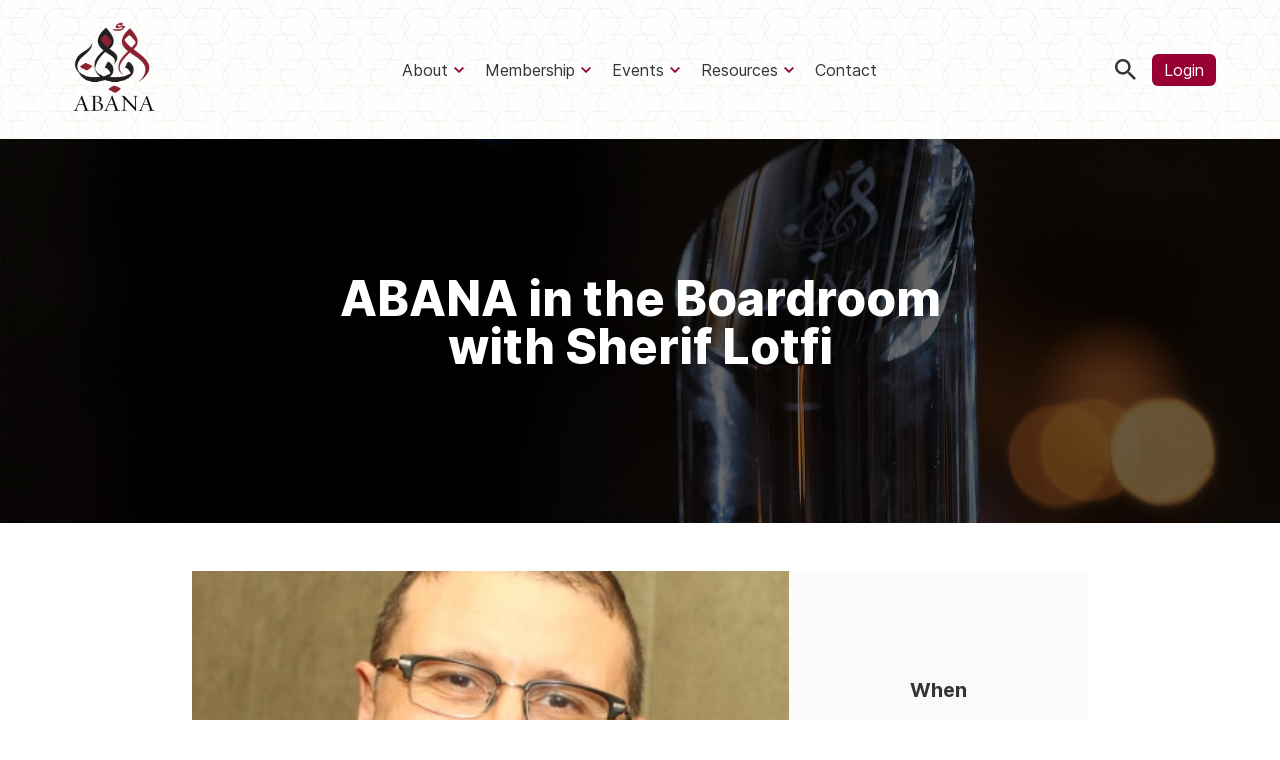

--- FILE ---
content_type: text/css
request_url: https://www.abana.co/wp-content/plugins/pmpro-customizations/pmpro.css?ver=6.8.1
body_size: 3678
content:
/*---------------------------------------
	Buttons
---------------------------------------*/
.pmpro_btn,
.pmpro_content_message a {
  --tw-bg-opacity: 1;
  --tw-text-opacity: 1 !important;
  background-color: rgb(151 0 49 / var(--tw-bg-opacity)) !important;
  color: rgb(255 255 255 / var(--tw-text-opacity)) !important;
  border: none !important;
  border-radius: 0.5rem !important;
  display: inline-block;
  padding-top: 1rem !important;
  padding-bottom: 1rem !important;
  padding-left: 0.75rem !important;
  padding-right: 0.75rem !important;
  text-align: center !important;
  text-decoration-line: none !important;
}

.pmpro_content_message a:link {
  font-weight: normal;
}

.pmpro_btn.active {
}

.pmpro_btn.disabled,
.pmpro_btn[disabled],
fieldset[disabled] .pmpro_btn {
}

.pmpro_btn.pmpro_btn-cancel {
}
.pmpro_btn.pmpro_btn-submit-checkout {
}

input[type="button"]#discount_code_button,
input[type="button"]#other_discount_code_button {
}

.pmpro_btn:hover,
.pmpro_content_message a:hover {
  --tw-bg-opacity: 1;
  background-color: rgb(138 7 44 / var(--tw-bg-opacity)) !important;
  --tw-text-opacity: 1 !important;
  color: rgb(255 255 255 / var(--tw-text-opacity)) !important;
}

/*---------------------------------------
	Forms
---------------------------------------*/

/* Override */
form.pmpro_form .input,
form.pmpro_form textarea,
form.pmpro_form select,
#loginform input[type="text"],
#loginform input[type="password"] {
  display: inline-block;
  max-width: 90%;
  min-height: auto;
}

form.pmpro_form input[type="checkbox"]#tos {
  width: 1rem;
}

form.pmpro_form .pmpro_asterisk abbr {
  color: #970031;
}

/* -- Checkout, Billing Information, etc. --*/
form.pmpro_form .pmpro_checkout-fields div {
}

form.pmpro_form label {
}

form.pmpro_form #pmpro_payment_information_fields .pmpro_checkout-fields label {
}

form.pmpro_form .pmpro_checkout-field-checkbox label {
}

form.pmpro_form label.pmpro_label-inline {
}

form.pmpro_form label.pmpro_clickable {
}

form.pmpro_form .pmpro_asterisk abbr {
}

form.pmpro_form input[type="checkbox"]#tos {
}

form.pmpro_form .input {
}

form.pmpro_form textarea {
}

form.pmpro_form select {
}

form.pmpro_form .pmpro_checkout-field-bcity_state_zip .input {
}

form.pmpro_form .pmpro_checkout-field-bcity_state_zip select {
}

form.pmpro_form .pmpro_payment-cvv .input {
}

form.pmpro_form .pmpro_payment-discount-code .input {
}

form.pmpro_form #other_discount_code.input {
}

form.pmpro_form .lite {
}

form.pmpro_form .pmpro_captcha div {
}

form.pmpro_form .pmpro_submit {
}

form.pmpro_form #pmpro_processing_message {
}

/* -- Log In, Password Reset --*/
#loginform label {
}
#loginform input[type="text"] {
}
#loginform input[type="password"] {
}

form.pmpro_form .pmpro_lost_password-fields div {
}

/* -- Member Profile Edit --*/
form.pmpro_form .pmpro_member_profile_edit-fields div {
}

/* -- Change Password (logged in) --*/
form.pmpro_form .pmpro_change_password-fields div {
}

/* -- Reset Password (not logged in) --*/
.pmpro_reset_password_wrap form.pmpro_form .lite {
}

form.pmpro_form .pmpro_change_password-fields .lite {
}

/* -- Password Strength Meter on Frontend Forms --*/
.pmpro_reset_password_wrap form.pmpro_form #pass-strength-result {
}

form.pmpro_form .pmpro_change_password-fields #pass-strength-result {
}

/*--------------------------------------------------
	Messages - Success, Error, Alert
----------------------------------------------------*/
.pmpro_message {
  margin: 0 auto;
}

.pmpro_message p:last-child {
}

.pmpro_success {
}

.pmpro_error,
input[type="text"].pmpro_error,
input[type="email"].pmpro_error,
input[type="url"].pmpro_error,
input[type="password"].pmpro_error,
input[type="number"].pmpro_error,
input[type="tel"].pmpro_error,
input[type="range"].pmpro_error,
input[type="date"].pmpro_error,
input[type="month"].pmpro_error,
input[type="week"].pmpro_error,
input[type="time"].pmpro_error,
input[type="datetime"].pmpro_error,
input[type="datetime-local"].pmpro_error,
input[type="color"].pmpro_error,
textarea.pmpro_error {
}

select.pmpro_error {
}

.pmpro_alert {
}

.pmpro_message a {
}

.pmpro_success a {
}

.pmpro_error a {
}

.pmpro_alert a {
}

#pmpro_message_bottom {
}

/*---------------------------------------
	Membership Profile
---------------------------------------*/

.pmpro_member_directory_avatar {
}

/*---------------------------------------
	Membership Account
---------------------------------------*/
.pmpro_member_profile .pmpro_box {
  background: #fbfbf8;
  border-radius: 1rem;
  clear: both;
  --tw-drop-shadow: drop-shadow(0 20px 13px rgb(0 0 0 / 0.03))
    drop-shadow(0 8px 5px rgb(0 0 0 / 0.08));
  filter: var(--tw-blur) var(--tw-brightness) var(--tw-contrast)
    var(--tw-grayscale) var(--tw-hue-rotate) var(--tw-invert) var(--tw-saturate)
    var(--tw-sepia) var(--tw-drop-shadow);
  padding: 2rem;
  margin-bottom: 1rem;
}

#pmpro_account .pmpro_table {
  margin-bottom: 1rem;
  width: 100%;
}

#pmpro_account .pmpro_box h3 {
  padding: 0 0 1rem;
}

#pmpro_account .pmpro_box p {
}

#pmpro_account .pmpro_box ul {
}

#pmpro_account #pmpro_account-membership {
}

#pmpro_account #pmpro_account-profile {
}

#pmpro_account #pmpro_account-billing {
}

#pmpro_account #pmpro_account-invoices {
}

#pmpro_account #pmpro_account-links {
}

#pmpro_account #pmpro_account-profile .pmpro_actionlinks {
}

.pmpro_actionlinks a {
}

.pmpro_actionlinks a:last-child {
}

.pmpro_hidden {
}

/*---------------------------------------
	Membership Billing Page
---------------------------------------*/
.pmpro_billing_wrap {
}

/*---------------------------------------
	Membership Cancel Page
---------------------------------------*/
.pmpro_cancel_wrap {
}

/*---------------------------------------
	Membership Checkout
---------------------------------------*/
#pmpro_form .pmpro_checkout h3 {
}

.pmpro_checkout h3 span.pmpro_checkout-h3-name {
}

.pmpro_checkout h3 span.pmpro_checkout-h3-msg {
}

#pmpro_payment_method span.gateway_paypalexpress {
}

#pmpro_payment_information_fields .pmpro_checkout-fields-display-seal {
}

#pmpro_license {
}

/*-- Stripe gateway Membership Checkout specific styles. --*/
.pmpro_checkout_gateway-stripe
  form.pmpro_form
  #pmpro_payment_information_fields
  .pmpro_checkout-fields,
.pmpro_billing_gateway-stripe
  form.pmpro_form
  #pmpro_payment_information_fields
  .pmpro_checkout-fields {
}

.pmpro_checkout_gateway-stripe
  form.pmpro_form
  #pmpro_payment_information_fields
  div#AccountNumber,
.pmpro_checkout_gateway-stripe
  form.pmpro_form
  #pmpro_payment_information_fields
  div#Expiry,
.pmpro_checkout_gateway-stripe
  form.pmpro_form
  #pmpro_payment_information_fields
  div#CVV,
.pmpro_billing_gateway-stripe
  form.pmpro_form
  #pmpro_payment_information_fields
  div#AccountNumber,
.pmpro_billing_gateway-stripe
  form.pmpro_form
  #pmpro_payment_information_fields
  div#Expiry,
.pmpro_billing_gateway-stripe
  form.pmpro_form
  #pmpro_payment_information_fields
  div#CVV {
}

.pmpro_checkout_gateway-stripe
  form.pmpro_form
  #pmpro_payment_information_fields
  .pmpro_payment-account-number,
.pmpro_billing_gateway-stripe
  form.pmpro_form
  #pmpro_payment_information_fields
  .pmpro_payment-account-number {
}

.pmpro_checkout_gateway-stripe
  form.pmpro_form
  #pmpro_payment_information_fields
  .pmpro_payment-expiration,
.pmpro_billing_gateway-stripe
  form.pmpro_form
  #pmpro_payment_information_fields
  .pmpro_payment-expiration {
}

.pmpro_checkout_gateway-stripe
  form.pmpro_form
  #pmpro_payment_information_fields
  .pmpro_payment-cvv,
.pmpro_billing_gateway-stripe
  form.pmpro_form
  #pmpro_payment_information_fields
  .pmpro_payment-cvv {
}

.pmpro_checkout_gateway-stripe
  form.pmpro_form
  #pmpro_payment_information_fields
  .pmpro_payment-discount-code {
}

/*---------------------------------------
	Membership Confirmation Page
---------------------------------------*/
.pmpro_confirmation_wrap {
}

/*---------------------------------------
	Membership Invoice Page
---------------------------------------*/
.pmpro_invoice_wrap {
}

.pmpro_invoice_details {
}

.pmpro_invoice_details .pmpro_invoice-billing-address {
}

.pmpro_invoice_details .pmpro_invoice-payment-method {
}

.pmpro_invoice_details .pmpro_invoice-total {
}

.pmpro_invoice_details .pmpro_invoice-billing-address {
}

.pmpro_invoice_details .pmpro_invoice-payment-method {
}

/*---------------------------------------
	Membership Levels
---------------------------------------*/
.pmpro_levels_container {
  padding: 0 1rem 1rem;
}

#pmpro_levels_table {
  margin: 0 auto;
  max-width: 72rem;
}

#pmpro_levels_table tr.active {
  background: #f1f0e9;
}

@media (min-width: 768px) {
  .pmpro_levels_container {
    padding: 0 0 1rem;
  }
}

/*---------------------------------------
	Log In and Password Reset Pages
---------------------------------------*/
.pmpro_login_wrap {
}

.pmpro_lost_password_wrap {
}

.pmpro_reset_password_wrap {
}

/*---------------------------------------
	Member Profile Edit Page
---------------------------------------*/
.pmpro_member_profile_edit_wrap {
}

.pmpro_change_password_wrap {
}

/*---------------------------------------
	Misc
---------------------------------------*/
.pmpro_actions_nav {
  align-items: center;
  clear: both;
  display: flex;
  justify-content: center;
  margin: 2rem auto !important;
  padding: 0 1rem;
  width: 100%;
}

.pmpro_actions_nav-left {
}

.pmpro_actions_nav-right {
}

.pmpro_a-print {
}

.pmpro_grey {
}

.pmpro_small {
}

#pmpro_levels-return-account,
#pmpro_levels-return-home,
#pmpro_actionlink-view-all-members {
  color: #fff;
  background: #970031;
  border-radius: 0.5rem;
  display: inline-block;
  padding: 1rem 0.75rem;
  min-width: 230px;
  text-align: center;
  text-decoration: none;
}

#pmpro_levels-return-account:active,
#pmpro_levels-return-account:focus,
#pmpro_levels-return-account:hover,
#pmpro_levels-return-home:active,
#pmpro_levels-return-home:focus,
#pmpro_levels-return-home:hover,
#pmpro_actionlink-view-all-members:active,
#pmpro_actionlink-view-all-members:focus,
#pmpro_actionlink-view-all-members:hover {
  background: #8a072c;
}

.pmpro_level {
  border-radius: 15px;
  background: #fff;
  box-shadow: 0px 10px 20px rgba(41, 41, 41, 0.4);
  margin: 1rem 0;
  text-align: left;
}

.pmpro_content_message {
  clear: both;
  padding: 4rem 1rem;
  text-align: center;
}

/*---------------------------------------
	Membership Directory Block
---------------------------------------*/

.pmpro_member_directory.pmpro_member_directory-2col,
.pmpro_member_directory.pmpro_member_directory-3col,
.pmpro_member_directory.pmpro_member_directory-4col {
  grid-column-gap: 1rem !important;
  grid-row-gap: 1rem !important;
  text-align: left !important;
}

.pmpro_member_directory_search-container {
  align-items: center;
  display: flex;
  flex-direction: column-reverse;
  justify-content: space-between;
  margin: 0 auto;
  max-width: 72rem;
  position: relative;
}

form.pmpro_member_directory_search {
  float: none !important;
  text-align: center;
}

form.pmpro_member_directory_search .search-field {
  border: none;
  border-radius: 50px;
  box-shadow: 0px 5px 8px rgba(41, 41, 41, 0.2);
  padding: 0.75rem 1rem;
  max-width: 600px;
}

@media (min-width: 768px) {
  .pmpro_member_directory_search-container {
    flex-direction: row-reverse;
  }
}

.pmpro_member_directory_container {
  position: relative;
  padding: 0 1rem 1rem;
}

.pmpro_member_directory_heading,
.pmpro_levels_heading {
  font-size: 2.25rem;
  line-height: 2.5rem;
  padding: 2rem 1rem;
  position: relative;
  text-align: center;
}

#pmpro_member_directory_subheading {
  color: #353535;
  font-weight: bold;
  font-size: 21px;
  float: none !important;
  line-height: 1.5;
  padding: 0 0 1rem;
  text-align: center;
}

#pmpro_member_directory_subheading small {
  display: block;
}

@media (min-width: 768px) {
  #pmpro_member_directory_subheading {
    text-align: left;
  }
}

.pmpro_member_directory {
  margin: 0 auto;
  max-width: 72rem;
}

.pmpro_member_directory.pmpro_member_directory-table {
  padding: 0 1rem;
}

.pmpro_member_directory table {
  table-layout: fixed;
  width: 100%;
}

.pmpro_member_directory table td {
  padding-left: 1rem;
  word-break: normal;
}

.pmpro_member_directory-table .pmpro_member_directory_display-name {
  text-align: left;
}

.pmpro_member_directory-table .pmpro_member_directory_display-name a {
  background: transparent;
  color: #970031;
  font-weight: bold;
}

.pmpro_member_directory-table .pmpro_member_directory_display-name a:active,
.pmpro_member_directory-table .pmpro_member_directory_display-name a:focus,
.pmpro_member_directory-table .pmpro_member_directory_display-name a:hover {
  background: transparent;
  text-decoration: underline;
}

.pmpro_member_directory-table .pmpro_member_directory_company_name {
  font-weight: bold;
  padding: 0;
  margin: 0;
}

.pmpro_member_directory-table .pmpro_member_directory_company_title {
  font-style: italic;
}

.pmpro_member_directory-table .pmpro_member_directory_company_name strong,
.pmpro_member_directory-table .pmpro_member_directory_company_title strong {
  display: none;
}

.pmpro_member_directory-table .pmpro_member_directory_link a {
  justify-content: end;
  padding-right: 1rem;
}

.pmpro_member_directory-item {
  border-radius: 15px;
  background: #fff;
  box-shadow: 0px 10px 20px rgba(41, 41, 41, 0.4);
  position: relative;
}

.pmpro_member_directory-item-top {
  border-bottom: 1px solid #e5e5e5;
  display: flex;
  flex-direction: row-reverse;
  padding: 20px;
}

.pmpro_member_directory-item .pmpro_member_directory_avatar {
}

.pmpro_member_profile .pmpro_member_directory_avatar img {
  --tw-shadow: 0 10px 15px -3px rgb(0 0 0 / 0.1), 0 4px 6px -4px
    rgb(0 0 0 / 0.1);
  --tw-shadow-colored: 0 10px 15px -3px var(--tw-shadow-color), 0 4px 6px -4px
    var(--tw-shadow-color);
  box-shadow: var(--tw-ring-offset-shadow, 0 0 #0000),
    var(--tw-ring-shadow, 0 0 #0000), var(--tw-shadow);
}

.pmpro_member_directory_avatar img {
  border-radius: 9999px;
  position: relative;
  margin-bottom: 2rem;
}

@media (max-width: 768px) {
  .pmpro_member_directory_avatar img {
    display: block !important;
    float: none !important;
    margin: 0 auto !important;
  }
}

.pmpro_member_directory_content {
  flex: 1;
}

.pmpro_member_directory-table h3.pmpro_member_directory_display-name {
  margin: 0;
  padding: 0;
}

.pmpro_member_directory-item-top .pmpro_member_directory_display-name {
  font-size: 0.75rem;
  line-height: 1;
}

.pmpro_member_directory-item-top .pmpro_member_directory_display-name a {
  border-radius: 9999px;
  background: #970031;
  color: #fff;
  padding: 0.25rem 0.75rem;
  text-decoration: none;
  text-transform: uppercase;
}

.pmpro_member_directory-item-top .pmpro_member_directory_display-name a:active,
.pmpro_member_directory-item-top .pmpro_member_directory_display-name a:focus,
.pmpro_member_directory-item-top .pmpro_member_directory_display-name a:hover {
  background: #8a072c;
  color: #fff;
}

.pmpro_member_directory_row .pmpro_member_directory_display-name {
  font-size: 18px;
}

.pmpro_member_directory_row .pmpro_member_directory_display-name a:active,
.pmpro_member_directory_row .pmpro_member_directory_display-name a:focus,
.pmpro_member_directory_row .pmpro_member_directory_display-name a:hover {
  color: #8a072c;
}

.pmpro_member_directory_company a {
  font-weight: bold;
}

.pmpro_member_directory_title {
  font-size: 15px;
}

.pmpro_member_directory-item-bottom {
  align-items: center;
  display: flex;
  justify-content: space-between;
  padding: 20px;
}

.pmpro_member_directory_email {
  align-items: center;
  display: flex;
}

.pmpro_member_directory_email svg {
  margin-right: 10px;
}

.pmpro_member_directory-item-bottom .pmpro_member_directory_link {
  margin: 0 !important;
  padding: 0 !important;
}

.pmpro_member_directory_link a {
  align-items: center;
  display: flex;
  color: #8a072c;
  text-decoration: underline;
}

.pmpro_member_directory_company,
.pmpro_member_directory_preferred_phone {
  align-items: center;
  display: flex;
}

.pmpro_member_directory_link a:active,
.pmpro_member_directory_link a:focus,
.pmpro_member_directory_link a:hover {
  color: #8a072c;
}

.pmpro_member_directory_link svg,
.pmpro_member_directory_company svg,
.pmpro_member_directory_preferred_phone svg {
  margin-right: 10px;
}

.pmpro_pagination {
  align-items: center;
  display: flex;
  justify-content: center;
  margin: 2rem 0 !important;
  padding: 0 1rem;
  width: 100%;
}

.pmpro_pagination .pmpro_prev,
.pmpro_pagination .pmpro_next {
  display: block;
  float: none;
  width: auto;
}

.pmpro_pagination .pmpro_prev a,
.pmpro_pagination .pmpro_next a {
  color: #fff;
  background: #970031;
  border-radius: 0.5rem;
  display: inline-block;
  padding: 1rem 0.75rem;
  min-width: 230px;
  text-align: center;
  text-decoration: none;
}

.pmpro_pagination .pmpro_prev a:active,
.pmpro_pagination .pmpro_prev a:focus,
.pmpro_pagination .pmpro_prev a:hover,
.pmpro_pagination .pmpro_next a:active,
.pmpro_pagination .pmpro_next a:focus,
.pmpro_pagination .pmpro_next a:hover {
  background: #8a072c;
}

/*---------------------------------------
	Advanced Levels Page Shortcode
---------------------------------------*/

.pmpro_advanced_levels-compare_table {
  margin: 2rem auto 0;
  max-width: none;
}

.pmpro_advanced_levels-compare_table h2 {
  font-size: 17px !important;
}

.pmpro_advanced_levels-compare_table .pmpro_level-price {
  font-size: 16px;
}

.pmpro_advanced_levels-compare_table tbody tr td:first-child {
  font-size: 14px;
  text-align: left;
}

/* FEP Messages */

#fep-content {
  /* border: 0; */
}

#fep-menu .fep-button,
.fep-button,
.fep-button-active {
  border: 0;
}

#fep-menu .fep-button:hover,
.fep-button-active {
  color: #fff !important;
  font-size: 13px;
}

.fep-pagination > .active > a,
.fep-pagination > .active > span,
.fep-pagination > .active > a:hover,
.fep-pagination > .active > span:hover,
.fep-pagination > .active > a:focus,
.fep-pagination > .active > span:focus {
  background: #8a072c;
  border-color: #8a072c;
  color: #fff !important;
}

#fep-footer {
  display: none;
}

@media (min-width: 768px) {
  /* .pmpro_member_directory {
    padding: 0 2rem;
  } */

  .pmpro_pagination {
    margin: 3rem 0 2rem !important;
  }

  .pmpro_pagination .pmpro_prev a,
  .pmpro_pagination .pmpro_next a {
    min-width: 210px;
  }
}

@media (min-width: 1024px) {
  /* .pmpro_member_directory {
    padding: 0 2rem;
  } */
}



--- FILE ---
content_type: text/css
request_url: https://www.abana.co/wp-content/themes/abana-v2/assets/css/main.css?ver=1769093142
body_size: 14007
content:
/*
! tailwindcss v3.3.3 | MIT License | https://tailwindcss.com
*/

/*
1. Prevent padding and border from affecting element width. (https://github.com/mozdevs/cssremedy/issues/4)
2. Allow adding a border to an element by just adding a border-width. (https://github.com/tailwindcss/tailwindcss/pull/116)
*/

*,
::before,
::after {
  box-sizing: border-box;
  /* 1 */
  border-width: 0;
  /* 2 */
  border-style: solid;
  /* 2 */
  border-color: currentColor;
  /* 2 */
}

::before,
::after {
  --tw-content: '';
}

/*
1. Use a consistent sensible line-height in all browsers.
2. Prevent adjustments of font size after orientation changes in iOS.
3. Use a more readable tab size.
4. Use the user's configured `sans` font-family by default.
5. Use the user's configured `sans` font-feature-settings by default.
6. Use the user's configured `sans` font-variation-settings by default.
*/

html {
  line-height: 1.5;
  /* 1 */
  -webkit-text-size-adjust: 100%;
  /* 2 */
  -moz-tab-size: 4;
  /* 3 */
  -o-tab-size: 4;
     tab-size: 4;
  /* 3 */
  font-family: Inter, Helvetica, Arial, sans-serif;
  /* 4 */
  font-feature-settings: normal;
  /* 5 */
  font-variation-settings: normal;
  /* 6 */
}

/*
1. Remove the margin in all browsers.
2. Inherit line-height from `html` so users can set them as a class directly on the `html` element.
*/

body {
  margin: 0;
  /* 1 */
  line-height: inherit;
  /* 2 */
}

/*
1. Add the correct height in Firefox.
2. Correct the inheritance of border color in Firefox. (https://bugzilla.mozilla.org/show_bug.cgi?id=190655)
3. Ensure horizontal rules are visible by default.
*/

hr {
  height: 0;
  /* 1 */
  color: inherit;
  /* 2 */
  border-top-width: 1px;
  /* 3 */
}

/*
Add the correct text decoration in Chrome, Edge, and Safari.
*/

abbr:where([title]) {
  -webkit-text-decoration: underline dotted;
          text-decoration: underline dotted;
}

/*
Remove the default font size and weight for headings.
*/

h1,
h2,
h3,
h4,
h5,
h6 {
  font-size: inherit;
  font-weight: inherit;
}

/*
Reset links to optimize for opt-in styling instead of opt-out.
*/

a {
  color: inherit;
  text-decoration: inherit;
}

/*
Add the correct font weight in Edge and Safari.
*/

b,
strong {
  font-weight: bolder;
}

/*
1. Use the user's configured `mono` font family by default.
2. Correct the odd `em` font sizing in all browsers.
*/

code,
kbd,
samp,
pre {
  font-family: ui-monospace, SFMono-Regular, Menlo, Monaco, Consolas, "Liberation Mono", "Courier New", monospace;
  /* 1 */
  font-size: 1em;
  /* 2 */
}

/*
Add the correct font size in all browsers.
*/

small {
  font-size: 80%;
}

/*
Prevent `sub` and `sup` elements from affecting the line height in all browsers.
*/

sub,
sup {
  font-size: 75%;
  line-height: 0;
  position: relative;
  vertical-align: baseline;
}

sub {
  bottom: -0.25em;
}

sup {
  top: -0.5em;
}

/*
1. Remove text indentation from table contents in Chrome and Safari. (https://bugs.chromium.org/p/chromium/issues/detail?id=999088, https://bugs.webkit.org/show_bug.cgi?id=201297)
2. Correct table border color inheritance in all Chrome and Safari. (https://bugs.chromium.org/p/chromium/issues/detail?id=935729, https://bugs.webkit.org/show_bug.cgi?id=195016)
3. Remove gaps between table borders by default.
*/

table {
  text-indent: 0;
  /* 1 */
  border-color: inherit;
  /* 2 */
  border-collapse: collapse;
  /* 3 */
}

/*
1. Change the font styles in all browsers.
2. Remove the margin in Firefox and Safari.
3. Remove default padding in all browsers.
*/

button,
input,
optgroup,
select,
textarea {
  font-family: inherit;
  /* 1 */
  font-feature-settings: inherit;
  /* 1 */
  font-variation-settings: inherit;
  /* 1 */
  font-size: 100%;
  /* 1 */
  font-weight: inherit;
  /* 1 */
  line-height: inherit;
  /* 1 */
  color: inherit;
  /* 1 */
  margin: 0;
  /* 2 */
  padding: 0;
  /* 3 */
}

/*
Remove the inheritance of text transform in Edge and Firefox.
*/

button,
select {
  text-transform: none;
}

/*
1. Correct the inability to style clickable types in iOS and Safari.
2. Remove default button styles.
*/

button,
[type='button'],
[type='reset'],
[type='submit'] {
  -webkit-appearance: button;
  /* 1 */
  background-color: transparent;
  /* 2 */
  background-image: none;
  /* 2 */
}

/*
Use the modern Firefox focus style for all focusable elements.
*/

:-moz-focusring {
  outline: auto;
}

/*
Remove the additional `:invalid` styles in Firefox. (https://github.com/mozilla/gecko-dev/blob/2f9eacd9d3d995c937b4251a5557d95d494c9be1/layout/style/res/forms.css#L728-L737)
*/

:-moz-ui-invalid {
  box-shadow: none;
}

/*
Add the correct vertical alignment in Chrome and Firefox.
*/

progress {
  vertical-align: baseline;
}

/*
Correct the cursor style of increment and decrement buttons in Safari.
*/

::-webkit-inner-spin-button,
::-webkit-outer-spin-button {
  height: auto;
}

/*
1. Correct the odd appearance in Chrome and Safari.
2. Correct the outline style in Safari.
*/

[type='search'] {
  -webkit-appearance: textfield;
  /* 1 */
  outline-offset: -2px;
  /* 2 */
}

/*
Remove the inner padding in Chrome and Safari on macOS.
*/

::-webkit-search-decoration {
  -webkit-appearance: none;
}

/*
1. Correct the inability to style clickable types in iOS and Safari.
2. Change font properties to `inherit` in Safari.
*/

::-webkit-file-upload-button {
  -webkit-appearance: button;
  /* 1 */
  font: inherit;
  /* 2 */
}

/*
Add the correct display in Chrome and Safari.
*/

summary {
  display: list-item;
}

/*
Removes the default spacing and border for appropriate elements.
*/

blockquote,
dl,
dd,
h1,
h2,
h3,
h4,
h5,
h6,
hr,
figure,
p,
pre {
  margin: 0;
}

fieldset {
  margin: 0;
  padding: 0;
}

legend {
  padding: 0;
}

ol,
ul,
menu {
  list-style: none;
  margin: 0;
  padding: 0;
}

/*
Reset default styling for dialogs.
*/

dialog {
  padding: 0;
}

/*
Prevent resizing textareas horizontally by default.
*/

textarea {
  resize: vertical;
}

/*
1. Reset the default placeholder opacity in Firefox. (https://github.com/tailwindlabs/tailwindcss/issues/3300)
2. Set the default placeholder color to the user's configured gray 400 color.
*/

input::-moz-placeholder, textarea::-moz-placeholder {
  opacity: 1;
  /* 1 */
  color: #9ca3af;
  /* 2 */
}

input::placeholder,
textarea::placeholder {
  opacity: 1;
  /* 1 */
  color: #9ca3af;
  /* 2 */
}

/*
Set the default cursor for buttons.
*/

button,
[role="button"] {
  cursor: pointer;
}

/*
Make sure disabled buttons don't get the pointer cursor.
*/

:disabled {
  cursor: default;
}

/*
1. Make replaced elements `display: block` by default. (https://github.com/mozdevs/cssremedy/issues/14)
2. Add `vertical-align: middle` to align replaced elements more sensibly by default. (https://github.com/jensimmons/cssremedy/issues/14#issuecomment-634934210)
   This can trigger a poorly considered lint error in some tools but is included by design.
*/

img,
svg,
video,
canvas,
audio,
iframe,
embed,
object {
  display: block;
  /* 1 */
  vertical-align: middle;
  /* 2 */
}

/*
Constrain images and videos to the parent width and preserve their intrinsic aspect ratio. (https://github.com/mozdevs/cssremedy/issues/14)
*/

img,
video {
  max-width: 100%;
  height: auto;
}

/* Make elements with the HTML hidden attribute stay hidden by default */

[hidden] {
  display: none;
}

[type='text'],[type='email'],[type='url'],[type='password'],[type='number'],[type='date'],[type='datetime-local'],[type='month'],[type='search'],[type='tel'],[type='time'],[type='week'],[multiple],textarea,select {
  -webkit-appearance: none;
     -moz-appearance: none;
          appearance: none;
  background-color: #fff;
  border-color: #6b7280;
  border-width: 1px;
  border-radius: 0px;
  padding-top: 0.5rem;
  padding-right: 0.75rem;
  padding-bottom: 0.5rem;
  padding-left: 0.75rem;
  font-size: 1rem;
  line-height: 1.5rem;
  --tw-shadow: 0 0 #0000;
}

[type='text']:focus, [type='email']:focus, [type='url']:focus, [type='password']:focus, [type='number']:focus, [type='date']:focus, [type='datetime-local']:focus, [type='month']:focus, [type='search']:focus, [type='tel']:focus, [type='time']:focus, [type='week']:focus, [multiple]:focus, textarea:focus, select:focus {
  outline: 2px solid transparent;
  outline-offset: 2px;
  --tw-ring-inset: var(--tw-empty,/*!*/ /*!*/);
  --tw-ring-offset-width: 0px;
  --tw-ring-offset-color: #fff;
  --tw-ring-color: #2563eb;
  --tw-ring-offset-shadow: var(--tw-ring-inset) 0 0 0 var(--tw-ring-offset-width) var(--tw-ring-offset-color);
  --tw-ring-shadow: var(--tw-ring-inset) 0 0 0 calc(1px + var(--tw-ring-offset-width)) var(--tw-ring-color);
  box-shadow: var(--tw-ring-offset-shadow), var(--tw-ring-shadow), var(--tw-shadow);
  border-color: #2563eb;
}

input::-moz-placeholder, textarea::-moz-placeholder {
  color: #6b7280;
  opacity: 1;
}

input::placeholder,textarea::placeholder {
  color: #6b7280;
  opacity: 1;
}

::-webkit-datetime-edit-fields-wrapper {
  padding: 0;
}

::-webkit-date-and-time-value {
  min-height: 1.5em;
}

::-webkit-datetime-edit,::-webkit-datetime-edit-year-field,::-webkit-datetime-edit-month-field,::-webkit-datetime-edit-day-field,::-webkit-datetime-edit-hour-field,::-webkit-datetime-edit-minute-field,::-webkit-datetime-edit-second-field,::-webkit-datetime-edit-millisecond-field,::-webkit-datetime-edit-meridiem-field {
  padding-top: 0;
  padding-bottom: 0;
}

select {
  background-image: url("data:image/svg+xml,%3csvg xmlns='http://www.w3.org/2000/svg' fill='none' viewBox='0 0 20 20'%3e%3cpath stroke='%236b7280' stroke-linecap='round' stroke-linejoin='round' stroke-width='1.5' d='M6 8l4 4 4-4'/%3e%3c/svg%3e");
  background-position: right 0.5rem center;
  background-repeat: no-repeat;
  background-size: 1.5em 1.5em;
  padding-right: 2.5rem;
  -webkit-print-color-adjust: exact;
          color-adjust: exact;
}

[multiple] {
  background-image: initial;
  background-position: initial;
  background-repeat: unset;
  background-size: initial;
  padding-right: 0.75rem;
  -webkit-print-color-adjust: unset;
          color-adjust: unset;
}

[type='checkbox'],[type='radio'] {
  -webkit-appearance: none;
     -moz-appearance: none;
          appearance: none;
  padding: 0;
  -webkit-print-color-adjust: exact;
          color-adjust: exact;
  display: inline-block;
  vertical-align: middle;
  background-origin: border-box;
  -webkit-user-select: none;
     -moz-user-select: none;
          user-select: none;
  flex-shrink: 0;
  height: 1rem;
  width: 1rem;
  color: #2563eb;
  background-color: #fff;
  border-color: #6b7280;
  border-width: 1px;
  --tw-shadow: 0 0 #0000;
}

[type='checkbox'] {
  border-radius: 0px;
}

[type='radio'] {
  border-radius: 100%;
}

[type='checkbox']:focus,[type='radio']:focus {
  outline: 2px solid transparent;
  outline-offset: 2px;
  --tw-ring-inset: var(--tw-empty,/*!*/ /*!*/);
  --tw-ring-offset-width: 2px;
  --tw-ring-offset-color: #fff;
  --tw-ring-color: #2563eb;
  --tw-ring-offset-shadow: var(--tw-ring-inset) 0 0 0 var(--tw-ring-offset-width) var(--tw-ring-offset-color);
  --tw-ring-shadow: var(--tw-ring-inset) 0 0 0 calc(2px + var(--tw-ring-offset-width)) var(--tw-ring-color);
  box-shadow: var(--tw-ring-offset-shadow), var(--tw-ring-shadow), var(--tw-shadow);
}

[type='checkbox']:checked,[type='radio']:checked {
  border-color: transparent;
  background-color: currentColor;
  background-size: 100% 100%;
  background-position: center;
  background-repeat: no-repeat;
}

[type='checkbox']:checked {
  background-image: url("data:image/svg+xml,%3csvg viewBox='0 0 16 16' fill='white' xmlns='http://www.w3.org/2000/svg'%3e%3cpath d='M12.207 4.793a1 1 0 010 1.414l-5 5a1 1 0 01-1.414 0l-2-2a1 1 0 011.414-1.414L6.5 9.086l4.293-4.293a1 1 0 011.414 0z'/%3e%3c/svg%3e");
}

[type='radio']:checked {
  background-image: url("data:image/svg+xml,%3csvg viewBox='0 0 16 16' fill='white' xmlns='http://www.w3.org/2000/svg'%3e%3ccircle cx='8' cy='8' r='3'/%3e%3c/svg%3e");
}

[type='checkbox']:checked:hover,[type='checkbox']:checked:focus,[type='radio']:checked:hover,[type='radio']:checked:focus {
  border-color: transparent;
  background-color: currentColor;
}

[type='checkbox']:indeterminate {
  background-image: url("data:image/svg+xml,%3csvg xmlns='http://www.w3.org/2000/svg' fill='none' viewBox='0 0 16 16'%3e%3cpath stroke='white' stroke-linecap='round' stroke-linejoin='round' stroke-width='2' d='M4 8h8'/%3e%3c/svg%3e");
  border-color: transparent;
  background-color: currentColor;
  background-size: 100% 100%;
  background-position: center;
  background-repeat: no-repeat;
}

[type='checkbox']:indeterminate:hover,[type='checkbox']:indeterminate:focus {
  border-color: transparent;
  background-color: currentColor;
}

[type='file'] {
  background: unset;
  border-color: inherit;
  border-width: 0;
  border-radius: 0;
  padding: 0;
  font-size: unset;
  line-height: inherit;
}

[type='file']:focus {
  outline: 1px auto -webkit-focus-ring-color;
}

body {
  --tw-text-opacity: 1;
  color: rgb(53 53 53 / var(--tw-text-opacity));
  -webkit-font-smoothing: antialiased;
  -moz-osx-font-smoothing: grayscale;
}

h1 {
  padding-bottom: 1rem;
  font-size: 2.25rem;
  line-height: 2.5rem;
  font-weight: 900;
}

@media (min-width: 768px) {
  h1 {
    font-size: 3.75rem;
    line-height: 1;
  }
}

h2 {
  padding-bottom: 1rem;
  font-size: 1.875rem;
  line-height: 2.25rem;
  font-weight: 700;
}

@media (min-width: 768px) {
  h2 {
    font-size: 3rem;
    line-height: 1;
  }
}

h3,
  .em.pixelbones h3 {
  padding-bottom: 1rem;
  font-size: 1.25rem;
  line-height: 1.75rem;
  font-weight: 700;
}

@media (min-width: 768px) {
  h3,
  .em.pixelbones h3 {
    font-size: 1.875rem;
    line-height: 2.25rem;
  }
}

h4 {
  padding-bottom: 1rem;
  font-size: 1.125rem;
  line-height: 1.75rem;
  font-weight: 700;
}

@media (min-width: 768px) {
  h4 {
    font-size: 1.25rem;
    line-height: 1.75rem;
  }
}

a {
  --tw-text-opacity: 1;
  color: rgb(151 0 49 / var(--tw-text-opacity));
  text-decoration-line: underline;
}

a:hover {
  --tw-text-opacity: 1;
  color: rgb(138 7 44 / var(--tw-text-opacity));
  text-decoration-line: none;
}

p {
  padding-bottom: 1rem;
}

ul {
  margin-bottom: 1rem;
  list-style-type: disc;
  padding-left: 1rem;
}

ul li {
  padding-bottom: 0.5rem;
}

table {
  margin-left: auto;
  margin-right: auto;
  display: block;
  width: 100%;
  overflow: hidden;
  overflow-x: scroll;
  border-radius: 0.5rem;
  --tw-shadow: 0 10px 15px -3px rgb(0 0 0 / 0.1), 0 4px 6px -4px rgb(0 0 0 / 0.1);
  --tw-shadow-colored: 0 10px 15px -3px var(--tw-shadow-color), 0 4px 6px -4px var(--tw-shadow-color);
  box-shadow: var(--tw-ring-offset-shadow, 0 0 #0000), var(--tw-ring-shadow, 0 0 #0000), var(--tw-shadow);
}

@media (min-width: 768px) {
  table {
    display: table;
  }
}

thead {
  --tw-bg-opacity: 1;
  background-color: rgb(251 251 248 / var(--tw-bg-opacity));
}

tbody {
  --tw-bg-opacity: 1;
  background-color: rgb(255 255 255 / var(--tw-bg-opacity));
}

th {
  border-bottom-width: 2px;
  border-color: rgb(135 134 134 / 0.2);
  padding-left: 1.25rem;
  padding-right: 1.25rem;
  padding-top: 0.75rem;
  padding-bottom: 0.75rem;
  text-align: left;
  font-size: 1rem;
  line-height: 1.5rem;
  font-weight: 700;
  text-transform: uppercase;
  letter-spacing: 0.05em;
  --tw-text-opacity: 1;
  color: rgb(53 53 53 / var(--tw-text-opacity));
}

tr {
  border-bottom-width: 1px;
  border-color: rgb(135 134 134 / 0.2);
}

tr:last-child {
  border-width: 0px;
}

tr.active {
  --tw-bg-opacity: 1;
  background-color: rgb(151 0 49 / var(--tw-bg-opacity));
}

td {
  padding: 0.5rem;
  padding-left: 1rem;
  padding-right: 1rem;
}

@media (min-width: 768px) {
  td {
    padding: 1rem;
    padding-left: 2rem;
  }
}

*, ::before, ::after {
  --tw-border-spacing-x: 0;
  --tw-border-spacing-y: 0;
  --tw-translate-x: 0;
  --tw-translate-y: 0;
  --tw-rotate: 0;
  --tw-skew-x: 0;
  --tw-skew-y: 0;
  --tw-scale-x: 1;
  --tw-scale-y: 1;
  --tw-pan-x:  ;
  --tw-pan-y:  ;
  --tw-pinch-zoom:  ;
  --tw-scroll-snap-strictness: proximity;
  --tw-gradient-from-position:  ;
  --tw-gradient-via-position:  ;
  --tw-gradient-to-position:  ;
  --tw-ordinal:  ;
  --tw-slashed-zero:  ;
  --tw-numeric-figure:  ;
  --tw-numeric-spacing:  ;
  --tw-numeric-fraction:  ;
  --tw-ring-inset:  ;
  --tw-ring-offset-width: 0px;
  --tw-ring-offset-color: #fff;
  --tw-ring-color: rgb(59 130 246 / 0.5);
  --tw-ring-offset-shadow: 0 0 #0000;
  --tw-ring-shadow: 0 0 #0000;
  --tw-shadow: 0 0 #0000;
  --tw-shadow-colored: 0 0 #0000;
  --tw-blur:  ;
  --tw-brightness:  ;
  --tw-contrast:  ;
  --tw-grayscale:  ;
  --tw-hue-rotate:  ;
  --tw-invert:  ;
  --tw-saturate:  ;
  --tw-sepia:  ;
  --tw-drop-shadow:  ;
  --tw-backdrop-blur:  ;
  --tw-backdrop-brightness:  ;
  --tw-backdrop-contrast:  ;
  --tw-backdrop-grayscale:  ;
  --tw-backdrop-hue-rotate:  ;
  --tw-backdrop-invert:  ;
  --tw-backdrop-opacity:  ;
  --tw-backdrop-saturate:  ;
  --tw-backdrop-sepia:  ;
}

::backdrop {
  --tw-border-spacing-x: 0;
  --tw-border-spacing-y: 0;
  --tw-translate-x: 0;
  --tw-translate-y: 0;
  --tw-rotate: 0;
  --tw-skew-x: 0;
  --tw-skew-y: 0;
  --tw-scale-x: 1;
  --tw-scale-y: 1;
  --tw-pan-x:  ;
  --tw-pan-y:  ;
  --tw-pinch-zoom:  ;
  --tw-scroll-snap-strictness: proximity;
  --tw-gradient-from-position:  ;
  --tw-gradient-via-position:  ;
  --tw-gradient-to-position:  ;
  --tw-ordinal:  ;
  --tw-slashed-zero:  ;
  --tw-numeric-figure:  ;
  --tw-numeric-spacing:  ;
  --tw-numeric-fraction:  ;
  --tw-ring-inset:  ;
  --tw-ring-offset-width: 0px;
  --tw-ring-offset-color: #fff;
  --tw-ring-color: rgb(59 130 246 / 0.5);
  --tw-ring-offset-shadow: 0 0 #0000;
  --tw-ring-shadow: 0 0 #0000;
  --tw-shadow: 0 0 #0000;
  --tw-shadow-colored: 0 0 #0000;
  --tw-blur:  ;
  --tw-brightness:  ;
  --tw-contrast:  ;
  --tw-grayscale:  ;
  --tw-hue-rotate:  ;
  --tw-invert:  ;
  --tw-saturate:  ;
  --tw-sepia:  ;
  --tw-drop-shadow:  ;
  --tw-backdrop-blur:  ;
  --tw-backdrop-brightness:  ;
  --tw-backdrop-contrast:  ;
  --tw-backdrop-grayscale:  ;
  --tw-backdrop-hue-rotate:  ;
  --tw-backdrop-invert:  ;
  --tw-backdrop-opacity:  ;
  --tw-backdrop-saturate:  ;
  --tw-backdrop-sepia:  ;
}

.container {
  width: 100%;
}

@media (min-width: 640px) {
  .container {
    max-width: 640px;
  }
}

@media (min-width: 768px) {
  .container {
    max-width: 768px;
  }
}

@media (min-width: 1024px) {
  .container {
    max-width: 1024px;
  }
}

@media (min-width: 1280px) {
  .container {
    max-width: 1280px;
  }
}

@media (min-width: 1536px) {
  .container {
    max-width: 1536px;
  }
}

.admin-bar .nav-menu-mobile {
  top: 5rem;
}

.nav-mobile {
  margin: 0px;
  list-style-type: none;
  padding: 0px;
}

.nav-mobile > li > a {
  display: inline-block;
  padding-top: 0.5rem;
  padding-bottom: 0.5rem;
  text-transform: uppercase;
  --tw-text-opacity: 1;
  color: rgb(53 53 53 / var(--tw-text-opacity));
  text-decoration-line: none;
}

.nav-mobile > li > a:hover {
  --tw-text-opacity: 1;
  color: rgb(151 0 49 / var(--tw-text-opacity));
}

.nav-mobile .sub-menu {
  margin: 0px;
  list-style-type: none;
  padding: 0px;
}

.nav-mobile .sub-menu a {
  text-decoration-line: none;
}

.nav-mobile .sub-menu a:hover {
  --tw-text-opacity: 1;
  color: rgb(53 53 53 / var(--tw-text-opacity));
}

.nav-desktop {
  margin: 0px;
  padding: 0px;
}

.nav-desktop > li {
  display: inline-block;
  padding: 0.25rem;
}

.nav-desktop > li > a,
  .nav-desktop .sub-menu a {
  display: inline-block;
  padding: 0.75rem;
  padding-top: 0.25rem;
  padding-bottom: 0.25rem;
  --tw-text-opacity: 1;
  color: rgb(53 53 53 / var(--tw-text-opacity));
  text-decoration-line: none;
}

.nav-desktop > li > a:hover,
  .nav-desktop .sub-menu a:hover {
  --tw-text-opacity: 1;
  color: rgb(151 0 49 / var(--tw-text-opacity));
  text-decoration-line: underline;
}

.nav-desktop .menu-item-has-children {
  position: relative;
  background-image: url('../images/chevron.svg');
  background-position: right;
  background-repeat: no-repeat;
}

.nav-desktop .menu-item-has-children:hover .sub-menu {
  display: block;
}

.nav-desktop .sub-menu {
  position: absolute;
  left: 0px;
  margin: 0px;
  display: none;
  min-width: 275px;
  list-style-type: none;
  border-radius: 0.5rem;
  --tw-bg-opacity: 1;
  background-color: rgb(255 255 255 / var(--tw-bg-opacity));
  padding: 1rem;
  --tw-shadow: 0 4px 6px -1px rgb(0 0 0 / 0.1), 0 2px 4px -2px rgb(0 0 0 / 0.1);
  --tw-shadow-colored: 0 4px 6px -1px var(--tw-shadow-color), 0 2px 4px -2px var(--tw-shadow-color);
  box-shadow: var(--tw-ring-offset-shadow, 0 0 #0000), var(--tw-ring-shadow, 0 0 #0000), var(--tw-shadow);
}

.nav-footer li {
  display: inline;
}

.nav-footer a {
  padding: 1rem;
}

.pagination {
  --tw-text-opacity: 1;
  color: rgb(151 0 49 / var(--tw-text-opacity));
}

.pagination li {
  display: inline-block;
}

.pagination a {
  text-decoration-line: none;
}

.pagination .page-numbers {
  display: inline-block;
  padding: 1rem;
  --tw-text-opacity: 1;
  color: rgb(151 0 49 / var(--tw-text-opacity));
}

.pagination .current {
  border-radius: 0.5rem;
  --tw-bg-opacity: 1;
  background-color: rgb(241 240 233 / var(--tw-bg-opacity));
  --tw-text-opacity: 1;
  color: rgb(138 7 44 / var(--tw-text-opacity));
}

.pagination .disabled {
  opacity: 0.25;
}

.event-container > div > div {
  /* @apply max-w-sm; */
}

.event-container h3 a:hover {
  text-decoration-line: underline;
}

.event-container a {
  text-decoration-line: none;
}

.event-container ul {
  margin: 0px;
  list-style-type: none;
  padding: 0px;
}

.event-container ul li a {
  border-radius: 9999px;
  --tw-bg-opacity: 1;
  background-color: rgb(151 0 49 / var(--tw-bg-opacity));
  padding-top: 0.25rem;
  padding-bottom: 0.25rem;
  padding-left: 0.5rem;
  padding-right: 0.5rem;
  text-align: center;
  font-size: 0.75rem;
  line-height: 1rem;
  font-weight: 700;
  text-transform: uppercase;
  --tw-text-opacity: 1;
  color: rgb(255 255 255 / var(--tw-text-opacity));
  text-decoration-line: none;
}

.event-container ul li a:hover {
  --tw-bg-opacity: 1;
  background-color: rgb(138 7 44 / var(--tw-bg-opacity));
}

.event-container img {
  display: block;
  height: 180px;
  width: 100%;
  -o-object-fit: cover;
     object-fit: cover;
}

.text-image ul {
  margin-left: 1rem;
  list-style-type: disc;
  padding: 0px;
}

.text-image li {
  padding: 1rem;
  font-weight: 700;
}

.text-image a {
  color: inherit;
}

.text-image a:active,
  .text-image a:hover,
  .text-image a:focus,
  .text-image a:active,
  .text-image a:hover,
  .text-image a:focus {
  text-decoration-line: none;
}

.abana-table table th {
  padding: 1rem;
}

.abana-table table tbody td {
  padding: 1rem;
  vertical-align: top;
}

.abana-table table tbody td strong {
  text-transform: uppercase;
  --tw-text-opacity: 1;
  color: rgb(151 0 49 / var(--tw-text-opacity));
}

.abana-table table tbody td:first-child {
  font-weight: 700;
}

.btn {
  width: 100%;
  border-radius: 0.5rem;
  padding-top: 1rem;
  padding-bottom: 1rem;
  padding-left: 0.75rem;
  padding-right: 0.75rem;
  text-align: center;
  text-decoration-line: none;
}

@media (min-width: 640px) {
  .btn {
    width: 11rem;
    min-width: 230px;
  }
}

.btn-red {
  width: 100%;
  border-radius: 0.5rem;
  --tw-bg-opacity: 1;
  background-color: rgb(151 0 49 / var(--tw-bg-opacity));
  padding-top: 1rem;
  padding-bottom: 1rem;
  padding-left: 0.75rem;
  padding-right: 0.75rem;
  text-align: center;
  --tw-text-opacity: 1 !important;
  color: rgb(255 255 255 / var(--tw-text-opacity)) !important;
  text-decoration-line: none;
}

.btn-red:hover {
  --tw-bg-opacity: 1;
  background-color: rgb(138 7 44 / var(--tw-bg-opacity));
  --tw-text-opacity: 1 !important;
  color: rgb(255 255 255 / var(--tw-text-opacity)) !important;
}

@media (min-width: 640px) {
  .btn-red {
    width: 11rem;
    min-width: 230px;
  }
}

.em.pixelbones .button.input, .em.pixelbones button.input, .em.pixelbones input[type="submit"].input, .em.pixelbones input[type="reset"].input, .em.pixelbones input[type="button"].input, .em.pixelbones.input .button, .em.pixelbones.input button, .em.pixelbones.input input[type="submit"], .em.pixelbones.input input[type="reset"], .em.pixelbones.input input[type="button"], .em.pixelbones .input .button, .em.pixelbones .input button, .em.pixelbones .input input[type="submit"], .em.pixelbones .input input[type="reset"], .em.pixelbones .input input[type="button"] {
  height: auto !important;
  width: 100%;
  border-radius: 0.5rem;
  border-width: 0px !important;
  --tw-bg-opacity: 1 !important;
  background-color: rgb(151 0 49 / var(--tw-bg-opacity)) !important;
  padding: 0px !important;
  text-align: center !important;
  --tw-text-opacity: 1 !important;
  color: rgb(255 255 255 / var(--tw-text-opacity)) !important;
  text-decoration-line: none !important;
}

.em.pixelbones .button.input:hover, .em.pixelbones button.input:hover, .em.pixelbones input[type="submit"].input:hover, .em.pixelbones input[type="reset"].input:hover, .em.pixelbones input[type="button"].input:hover, .em.pixelbones.input .button:hover, .em.pixelbones.input button:hover, .em.pixelbones.input input[type="submit"]:hover, .em.pixelbones.input input[type="reset"]:hover, .em.pixelbones.input input[type="button"]:hover, .em.pixelbones .input .button:hover, .em.pixelbones .input button:hover, .em.pixelbones .input input[type="submit"]:hover, .em.pixelbones .input input[type="reset"]:hover, .em.pixelbones .input input[type="button"]:hover {
  --tw-bg-opacity: 1 !important;
  background-color: rgb(138 7 44 / var(--tw-bg-opacity)) !important;
  --tw-text-opacity: 1 !important;
  color: rgb(255 255 255 / var(--tw-text-opacity)) !important;
}

@media (min-width: 640px) {
  .em.pixelbones .button.input, .em.pixelbones button.input, .em.pixelbones input[type="submit"].input, .em.pixelbones input[type="reset"].input, .em.pixelbones input[type="button"].input, .em.pixelbones.input .button, .em.pixelbones.input button, .em.pixelbones.input input[type="submit"], .em.pixelbones.input input[type="reset"], .em.pixelbones.input input[type="button"], .em.pixelbones .input .button, .em.pixelbones .input button, .em.pixelbones .input input[type="submit"], .em.pixelbones .input input[type="reset"], .em.pixelbones .input input[type="button"] {
    width: 11rem !important;
    min-width: 230px !important;
  }
}

.em.pixelbones.input .button.button-primary, .em.pixelbones.input button.button-primary, .em.pixelbones.input input[type="submit"].button-primary, .em.pixelbones.input input[type="reset"].button-primary, .em.pixelbones.input input[type="button"].button-primary, .em.pixelbones .input .button.button-primary, .em.pixelbones .input button.button-primary, .em.pixelbones .input input[type="submit"].button-primary, .em.pixelbones .input input[type="reset"].button-primary, .em.pixelbones .input input[type="button"].button-primary, .em.pixelbones .button.button-primary.input, .em.pixelbones button.button-primary.input, .em.pixelbones input[type="submit"].button-primary.input, .em.pixelbones input[type="reset"].button-primary.input, .em.pixelbones input[type="button"].button-primary.input {
  --tw-bg-opacity: 1 !important;
  background-color: rgb(151 0 49 / var(--tw-bg-opacity)) !important;
}

.em.pixelbones.input .button.button-primary:hover, .em.pixelbones.input button.button-primary:hover, .em.pixelbones.input input[type="submit"].button-primary:hover, .em.pixelbones.input input[type="reset"].button-primary:hover, .em.pixelbones.input input[type="button"].button-primary:hover, .em.pixelbones .input .button.button-primary:hover, .em.pixelbones .input button.button-primary:hover, .em.pixelbones .input input[type="submit"].button-primary:hover, .em.pixelbones .input input[type="reset"].button-primary:hover, .em.pixelbones .input input[type="button"].button-primary:hover, .em.pixelbones .button.button-primary.input:hover, .em.pixelbones button.button-primary.input:hover, .em.pixelbones input[type="submit"].button-primary.input:hover, .em.pixelbones input[type="reset"].button-primary.input:hover, .em.pixelbones input[type="button"].button-primary.input:hover {
  --tw-bg-opacity: 1 !important;
  background-color: rgb(138 7 44 / var(--tw-bg-opacity)) !important;
}

.btn-red-sm {
  border-radius: 0.375rem;
  --tw-bg-opacity: 1;
  background-color: rgb(151 0 49 / var(--tw-bg-opacity));
  padding: 0.75rem;
  padding-top: 0.25rem;
  padding-bottom: 0.25rem;
  text-align: center;
  --tw-text-opacity: 1;
  color: rgb(255 255 255 / var(--tw-text-opacity));
  text-decoration-line: none;
}

.btn-red-sm:hover {
  --tw-bg-opacity: 1;
  background-color: rgb(138 7 44 / var(--tw-bg-opacity));
  --tw-text-opacity: 1;
  color: rgb(255 255 255 / var(--tw-text-opacity));
}

.btn-white {
  width: 100%;
  border-radius: 0.5rem;
  --tw-bg-opacity: 1;
  background-color: rgb(255 255 255 / var(--tw-bg-opacity));
  padding-top: 1rem;
  padding-bottom: 1rem;
  padding-left: 0.75rem;
  padding-right: 0.75rem;
  text-align: center;
  --tw-text-opacity: 1 !important;
  color: rgb(53 53 53 / var(--tw-text-opacity)) !important;
  text-decoration-line: none;
  --tw-shadow: 0 4px 6px -1px rgb(0 0 0 / 0.1), 0 2px 4px -2px rgb(0 0 0 / 0.1);
  --tw-shadow-colored: 0 4px 6px -1px var(--tw-shadow-color), 0 2px 4px -2px var(--tw-shadow-color);
  box-shadow: var(--tw-ring-offset-shadow, 0 0 #0000), var(--tw-ring-shadow, 0 0 #0000), var(--tw-shadow);
}

.btn-white:hover {
  --tw-bg-opacity: 1;
  background-color: rgb(53 53 53 / var(--tw-bg-opacity));
  --tw-text-opacity: 1 !important;
  color: rgb(255 255 255 / var(--tw-text-opacity)) !important;
}

@media (min-width: 640px) {
  .btn-white {
    width: 11rem;
    min-width: 230px;
  }
}

.btn-gray {
  width: 100%;
  border-radius: 0.5rem;
  --tw-bg-opacity: 1;
  background-color: rgb(250 250 250 / var(--tw-bg-opacity));
  padding-top: 1rem;
  padding-bottom: 1rem;
  padding-left: 0.75rem;
  padding-right: 0.75rem;
  text-align: center;
  --tw-text-opacity: 1 !important;
  color: rgb(53 53 53 / var(--tw-text-opacity)) !important;
  text-decoration-line: none;
}

.btn-gray:hover {
  --tw-bg-opacity: 1;
  background-color: rgb(232 227 211 / var(--tw-bg-opacity));
  --tw-text-opacity: 1 !important;
  color: rgb(53 53 53 / var(--tw-text-opacity)) !important;
}

@media (min-width: 640px) {
  .btn-gray {
    width: 11rem;
    min-width: 230px;
  }
}

.category-link.active {
  border-radius: 0.375rem;
  --tw-bg-opacity: 1;
  background-color: rgb(232 227 211 / var(--tw-bg-opacity));
}

#searchsubmit {
  border-radius: 0.125rem;
  --tw-bg-opacity: 1;
  background-color: rgb(151 0 49 / var(--tw-bg-opacity));
  padding: 0.5rem;
  text-align: center;
  --tw-text-opacity: 1;
  color: rgb(255 255 255 / var(--tw-text-opacity));
  text-decoration-line: none;
}

#searchsubmit:hover {
  --tw-bg-opacity: 1;
  background-color: rgb(138 7 44 / var(--tw-bg-opacity));
}

.tab-btn.active {
  --tw-border-opacity: 1;
  border-bottom-color: rgb(255 255 255 / var(--tw-border-opacity));
  --tw-bg-opacity: 1;
  background-color: rgb(255 255 255 / var(--tw-bg-opacity));
  font-weight: 700;
  --tw-text-opacity: 1;
  color: rgb(53 53 53 / var(--tw-text-opacity));
}

.sr-only {
  position: absolute;
  width: 1px;
  height: 1px;
  padding: 0;
  margin: -1px;
  overflow: hidden;
  clip: rect(0, 0, 0, 0);
  white-space: nowrap;
  border-width: 0;
}

.visible {
  visibility: visible;
}

.invisible {
  visibility: hidden;
}

.static {
  position: static;
}

.fixed {
  position: fixed;
}

.absolute {
  position: absolute;
}

.relative {
  position: relative;
}

.inset-0 {
  inset: 0px;
}

.left-0 {
  left: 0px;
}

.left-2 {
  left: 0.5rem;
}

.left-4 {
  left: 1rem;
}

.right-0 {
  right: 0px;
}

.right-2 {
  right: 0.5rem;
}

.right-4 {
  right: 1rem;
}

.top-0 {
  top: 0px;
}

.top-10 {
  top: 2.5rem;
}

.top-2 {
  top: 0.5rem;
}

.top-4 {
  top: 1rem;
}

.z-0 {
  z-index: 0;
}

.z-10 {
  z-index: 10;
}

.z-20 {
  z-index: 20;
}

.z-50 {
  z-index: 50;
}

.row-span-2 {
  grid-row: span 2 / span 2;
}

.row-span-3 {
  grid-row: span 3 / span 3;
}

.float-right {
  float: right;
}

.float-left {
  float: left;
}

.clear-both {
  clear: both;
}

.m-0 {
  margin: 0px;
}

.m-4 {
  margin: 1rem;
}

.mx-4 {
  margin-left: 1rem;
  margin-right: 1rem;
}

.mx-auto {
  margin-left: auto;
  margin-right: auto;
}

.my-5 {
  margin-top: 1.25rem;
  margin-bottom: 1.25rem;
}

.mb-2 {
  margin-bottom: 0.5rem;
}

.mb-4 {
  margin-bottom: 1rem;
}

.mb-5 {
  margin-bottom: 1.25rem;
}

.mb-6 {
  margin-bottom: 1.5rem;
}

.mb-7 {
  margin-bottom: 1.75rem;
}

.mb-8 {
  margin-bottom: 2rem;
}

.ml-4 {
  margin-left: 1rem;
}

.ml-5 {
  margin-left: 1.25rem;
}

.mr-4 {
  margin-right: 1rem;
}

.mr-5 {
  margin-right: 1.25rem;
}

.mt-5 {
  margin-top: 1.25rem;
}

.block {
  display: block;
}

.inline-block {
  display: inline-block;
}

.inline {
  display: inline;
}

.flex {
  display: flex;
}

.table {
  display: table;
}

.grid {
  display: grid;
}

.contents {
  display: contents;
}

.hidden {
  display: none;
}

.h-64 {
  height: 16rem;
}

.h-\[150px\] {
  height: 150px;
}

.h-\[180px\] {
  height: 180px;
}

.h-\[24px\] {
  height: 24px;
}

.h-\[255px\] {
  height: 255px;
}

.h-\[492px\] {
  height: 492px;
}

.h-\[85px\] {
  height: 85px;
}

.h-full {
  height: 100%;
}

.h-screen {
  height: 100vh;
}

.max-h-\[415px\] {
  max-height: 415px;
}

.min-h-\[492px\] {
  min-height: 492px;
}

.w-1\/2 {
  width: 50%;
}

.w-3\/5 {
  width: 60%;
}

.w-\[150px\] {
  width: 150px;
}

.w-\[24px\] {
  width: 24px;
}

.w-\[255px\] {
  width: 255px;
}

.w-\[85px\] {
  width: 85px;
}

.w-full {
  width: 100%;
}

.w-screen {
  width: 100vw;
}

.min-w-max {
  min-width: -moz-max-content;
  min-width: max-content;
}

.max-w-2xl {
  max-width: 42rem;
}

.max-w-4xl {
  max-width: 56rem;
}

.max-w-5xl {
  max-width: 64rem;
}

.max-w-6xl {
  max-width: 72rem;
}

.max-w-\[100px\] {
  max-width: 100px;
}

.max-w-\[150px\] {
  max-width: 150px;
}

.flex-grow {
  flex-grow: 1;
}

.grow {
  flex-grow: 1;
}

.-skew-x-12 {
  --tw-skew-x: -12deg;
  transform: translate(var(--tw-translate-x), var(--tw-translate-y)) rotate(var(--tw-rotate)) skewX(var(--tw-skew-x)) skewY(var(--tw-skew-y)) scaleX(var(--tw-scale-x)) scaleY(var(--tw-scale-y));
}

.transform {
  transform: translate(var(--tw-translate-x), var(--tw-translate-y)) rotate(var(--tw-rotate)) skewX(var(--tw-skew-x)) skewY(var(--tw-skew-y)) scaleX(var(--tw-scale-x)) scaleY(var(--tw-scale-y));
}

.resize {
  resize: both;
}

.list-none {
  list-style-type: none;
}

.grid-cols-1 {
  grid-template-columns: repeat(1, minmax(0, 1fr));
}

.grid-rows-1 {
  grid-template-rows: repeat(1, minmax(0, 1fr));
}

.flex-col {
  flex-direction: column;
}

.flex-wrap {
  flex-wrap: wrap;
}

.items-end {
  align-items: flex-end;
}

.items-center {
  align-items: center;
}

.justify-end {
  justify-content: flex-end;
}

.justify-center {
  justify-content: center;
}

.justify-between {
  justify-content: space-between;
}

.justify-around {
  justify-content: space-around;
}

.overflow-hidden {
  overflow: hidden;
}

.overflow-clip {
  overflow: clip;
}

.truncate {
  overflow: hidden;
  text-overflow: ellipsis;
  white-space: nowrap;
}

.rounded {
  border-radius: 0.25rem;
}

.rounded-2xl {
  border-radius: 1rem;
}

.rounded-\[25px\] {
  border-radius: 25px;
}

.rounded-\[8px\] {
  border-radius: 8px;
}

.rounded-full {
  border-radius: 9999px;
}

.rounded-lg {
  border-radius: 0.5rem;
}

.rounded-b-lg {
  border-bottom-right-radius: 0.5rem;
  border-bottom-left-radius: 0.5rem;
}

.rounded-t-2xl {
  border-top-left-radius: 1rem;
  border-top-right-radius: 1rem;
}

.rounded-t-lg {
  border-top-left-radius: 0.5rem;
  border-top-right-radius: 0.5rem;
}

.border {
  border-width: 1px;
}

.border-b {
  border-bottom-width: 1px;
}

.border-t {
  border-top-width: 1px;
}

.border-\[\#F1F0E9\] {
  --tw-border-opacity: 1;
  border-color: rgb(241 240 233 / var(--tw-border-opacity));
}

.border-gray-extra-light {
  --tw-border-opacity: 1;
  border-color: rgb(250 250 250 / var(--tw-border-opacity));
}

.border-yellow-light {
  --tw-border-opacity: 1;
  border-color: rgb(241 240 233 / var(--tw-border-opacity));
}

.bg-black\/20 {
  background-color: rgb(0 0 0 / 0.2);
}

.bg-black\/60 {
  background-color: rgb(0 0 0 / 0.6);
}

.bg-black\/75 {
  background-color: rgb(0 0 0 / 0.75);
}

.bg-gray-extra-light {
  --tw-bg-opacity: 1;
  background-color: rgb(250 250 250 / var(--tw-bg-opacity));
}

.bg-gray-light\/10 {
  background-color: rgb(135 134 134 / 0.1);
}

.bg-red {
  --tw-bg-opacity: 1;
  background-color: rgb(151 0 49 / var(--tw-bg-opacity));
}

.bg-white {
  --tw-bg-opacity: 1;
  background-color: rgb(255 255 255 / var(--tw-bg-opacity));
}

.bg-yellow {
  --tw-bg-opacity: 1;
  background-color: rgb(232 227 211 / var(--tw-bg-opacity));
}

.bg-events {
  background-image: url('../images/circle-pattern.svg');
}

.bg-gradient-to-br {
  background-image: linear-gradient(to bottom right, var(--tw-gradient-stops));
}

.bg-header {
  background-image: url('../images/header.svg');
}

.from-black\/25 {
  --tw-gradient-from: rgb(0 0 0 / 0.25) var(--tw-gradient-from-position);
  --tw-gradient-to: rgb(0 0 0 / 0) var(--tw-gradient-to-position);
  --tw-gradient-stops: var(--tw-gradient-from), var(--tw-gradient-to);
}

.to-black\/25 {
  --tw-gradient-to: rgb(0 0 0 / 0.25) var(--tw-gradient-to-position);
}

.bg-cover {
  background-size: cover;
}

.bg-center {
  background-position: center;
}

.bg-no-repeat {
  background-repeat: no-repeat;
}

.object-contain {
  -o-object-fit: contain;
     object-fit: contain;
}

.object-cover {
  -o-object-fit: cover;
     object-fit: cover;
}

.p-0 {
  padding: 0px;
}

.p-2 {
  padding: 0.5rem;
}

.p-4 {
  padding: 1rem;
}

.p-5 {
  padding: 1.25rem;
}

.p-6 {
  padding: 1.5rem;
}

.p-8 {
  padding: 2rem;
}

.p-\[2vh\] {
  padding: 2vh;
}

.px-2 {
  padding-left: 0.5rem;
  padding-right: 0.5rem;
}

.px-3 {
  padding-left: 0.75rem;
  padding-right: 0.75rem;
}

.px-4 {
  padding-left: 1rem;
  padding-right: 1rem;
}

.px-5 {
  padding-left: 1.25rem;
  padding-right: 1.25rem;
}

.py-1 {
  padding-top: 0.25rem;
  padding-bottom: 0.25rem;
}

.py-4 {
  padding-top: 1rem;
  padding-bottom: 1rem;
}

.py-5 {
  padding-top: 1.25rem;
  padding-bottom: 1.25rem;
}

.py-6 {
  padding-top: 1.5rem;
  padding-bottom: 1.5rem;
}

.py-8 {
  padding-top: 2rem;
  padding-bottom: 2rem;
}

.pb-0 {
  padding-bottom: 0px;
}

.pb-1 {
  padding-bottom: 0.25rem;
}

.pb-10 {
  padding-bottom: 2.5rem;
}

.pb-2 {
  padding-bottom: 0.5rem;
}

.pb-4 {
  padding-bottom: 1rem;
}

.pb-5 {
  padding-bottom: 1.25rem;
}

.pb-6 {
  padding-bottom: 1.5rem;
}

.pb-7 {
  padding-bottom: 1.75rem;
}

.pb-8 {
  padding-bottom: 2rem;
}

.pb-9 {
  padding-bottom: 2.25rem;
}

.pl-6 {
  padding-left: 1.5rem;
}

.pt-4 {
  padding-top: 1rem;
}

.pt-6 {
  padding-top: 1.5rem;
}

.text-center {
  text-align: center;
}

.text-right {
  text-align: right;
}

.text-3xl {
  font-size: 1.875rem;
  line-height: 2.25rem;
}

.text-4xl {
  font-size: 2.25rem;
  line-height: 2.5rem;
}

.text-5xl {
  font-size: 3rem;
  line-height: 1;
}

.text-base {
  font-size: 1rem;
  line-height: 1.5rem;
}

.text-lg {
  font-size: 1.125rem;
  line-height: 1.75rem;
}

.text-sm {
  font-size: 0.875rem;
  line-height: 1.25rem;
}

.text-xl {
  font-size: 1.25rem;
  line-height: 1.75rem;
}

.text-xs {
  font-size: 0.75rem;
  line-height: 1rem;
}

.font-black {
  font-weight: 900;
}

.font-bold {
  font-weight: 700;
}

.font-extrabold {
  font-weight: 800;
}

.font-semibold {
  font-weight: 600;
}

.uppercase {
  text-transform: uppercase;
}

.lowercase {
  text-transform: lowercase;
}

.leading-6 {
  line-height: 1.5rem;
}

.leading-tight {
  line-height: 1.25;
}

.text-gray {
  --tw-text-opacity: 1;
  color: rgb(53 53 53 / var(--tw-text-opacity));
}

.text-gray-light {
  --tw-text-opacity: 1;
  color: rgb(135 134 134 / var(--tw-text-opacity));
}

.text-red {
  --tw-text-opacity: 1;
  color: rgb(151 0 49 / var(--tw-text-opacity));
}

.text-white {
  --tw-text-opacity: 1;
  color: rgb(255 255 255 / var(--tw-text-opacity));
}

.text-yellow {
  --tw-text-opacity: 1;
  color: rgb(232 227 211 / var(--tw-text-opacity));
}

.underline {
  text-decoration-line: underline;
}

.no-underline {
  text-decoration-line: none;
}

.opacity-40 {
  opacity: 0.4;
}

.shadow-lg {
  --tw-shadow: 0 10px 15px -3px rgb(0 0 0 / 0.1), 0 4px 6px -4px rgb(0 0 0 / 0.1);
  --tw-shadow-colored: 0 10px 15px -3px var(--tw-shadow-color), 0 4px 6px -4px var(--tw-shadow-color);
  box-shadow: var(--tw-ring-offset-shadow, 0 0 #0000), var(--tw-ring-shadow, 0 0 #0000), var(--tw-shadow);
}

.shadow-md {
  --tw-shadow: 0 4px 6px -1px rgb(0 0 0 / 0.1), 0 2px 4px -2px rgb(0 0 0 / 0.1);
  --tw-shadow-colored: 0 4px 6px -1px var(--tw-shadow-color), 0 2px 4px -2px var(--tw-shadow-color);
  box-shadow: var(--tw-ring-offset-shadow, 0 0 #0000), var(--tw-ring-shadow, 0 0 #0000), var(--tw-shadow);
}

.drop-shadow-xl {
  --tw-drop-shadow: drop-shadow(0 20px 13px rgb(0 0 0 / 0.03)) drop-shadow(0 8px 5px rgb(0 0 0 / 0.08));
  filter: var(--tw-blur) var(--tw-brightness) var(--tw-contrast) var(--tw-grayscale) var(--tw-hue-rotate) var(--tw-invert) var(--tw-saturate) var(--tw-sepia) var(--tw-drop-shadow);
}

.filter {
  filter: var(--tw-blur) var(--tw-brightness) var(--tw-contrast) var(--tw-grayscale) var(--tw-hue-rotate) var(--tw-invert) var(--tw-saturate) var(--tw-sepia) var(--tw-drop-shadow);
}

.backdrop-blur-sm {
  --tw-backdrop-blur: blur(4px);
  -webkit-backdrop-filter: var(--tw-backdrop-blur) var(--tw-backdrop-brightness) var(--tw-backdrop-contrast) var(--tw-backdrop-grayscale) var(--tw-backdrop-hue-rotate) var(--tw-backdrop-invert) var(--tw-backdrop-opacity) var(--tw-backdrop-saturate) var(--tw-backdrop-sepia);
          backdrop-filter: var(--tw-backdrop-blur) var(--tw-backdrop-brightness) var(--tw-backdrop-contrast) var(--tw-backdrop-grayscale) var(--tw-backdrop-hue-rotate) var(--tw-backdrop-invert) var(--tw-backdrop-opacity) var(--tw-backdrop-saturate) var(--tw-backdrop-sepia);
}

.transition {
  transition-property: color, background-color, border-color, text-decoration-color, fill, stroke, opacity, box-shadow, transform, filter, -webkit-backdrop-filter;
  transition-property: color, background-color, border-color, text-decoration-color, fill, stroke, opacity, box-shadow, transform, filter, backdrop-filter;
  transition-property: color, background-color, border-color, text-decoration-color, fill, stroke, opacity, box-shadow, transform, filter, backdrop-filter, -webkit-backdrop-filter;
  transition-timing-function: cubic-bezier(0.4, 0, 0.2, 1);
  transition-duration: 150ms;
}

.logo svg {
  max-width: 140px;
}

#dbem-bookings-table {
  position: relative;
}

table.em-tickets {
  margin-bottom: 2rem;
}

@media (min-width: 768px) {
  table.em-tickets {
    width: 100%;
  }
}

table.em-tickets {
  margin: 0;
  width: 100%;
  border-radius: 0;
  box-shadow: none;
}

table.em-tickets thead,
table.em-tickets tbody {
  background: transparent;
}

table.em-tickets th {
  font-size: inherit;
  line-height: inherit;
  text-transform: none;
  letter-spacing: inherit;
}

table.em-tickets tr {
  border: 0;
}

.em.pixelbones p {
  margin: 0 !important;
}

.has-red-color {
  color: #970031;
}

.has-red-background-color {
  background-color: #970031;
}

.has-red-background-color:hover {
  background-color: #8A072C;
}

.has-white-background-color {
  color: #353535;
  background-color: #ffffff;
}

.has-white-background-color:hover {
  color: #ffffff;
  background-color: #353535 !important;
}

.em-login-trigger {
  display: none;
}

.entry-content img {
  margin: 0 0 1.5em 0;
}

.alignleft, img.alignleft {
  margin-right: 1.5em;
  display: inline;
  float: left;
}

.alignright, img.alignright {
  margin-left: 1.5em;
  display: inline;
  float: right;
}

.aligncenter, img.aligncenter {
  margin-right: auto;
  margin-left: auto;
  display: block;
  clear: both;
}

.alignnone, img.alignnone {
  /* not sure about this one */
}

.wp-caption {
  margin-bottom: 1.5em;
  text-align: center;
  padding-top: 5px;
}

.wp-caption img {
  border: 0 none;
  padding: 0;
  margin: 0;
}

.wp-caption p.wp-caption-text {
  line-height: 1.5;
  font-size: 10px;
  margin: 0;
}

.wp-smiley {
  margin: 0 !important;
  max-height: 1em;
}

blockquote.left {
  margin-right: 20px;
  text-align: right;
  margin-left: 0;
  width: 33%;
  float: left;
}

blockquote.right {
  margin-left: 20px;
  text-align: left;
  margin-right: 0;
  width: 33%;
  float: right;
}

.gallery dl {
}

.gallery dt {
}

.gallery dd {
}

.gallery dl a {
}

.gallery dl img {
}

.gallery-caption {
}

.size-full {
}

.size-large {
}

.size-medium {
}

.size-thumbnail {
}

/* !-- WP Widgets Default -- */

.widget {
}

/* links widget */

.widget_links {
}

.widget_links ul {
}

.widget_links ul li {
}

.widget_links ul li a {
}

/* meta widget */

.widget_meta {
}

.widget_meta ul {
}

.widget_meta ul li {
}

.widget_meta ul li a {
}

/* pages widget */

.widget_pages {
}

.widget_pages ul {
}

.widget_pages ul li {
}

.widget_pages ul li a {
}

/* recent-posts widget */

.widget_recent_entries {
}

.widget_recent_entries ul {
}

.widget_recent_entries ul li {
}

.widget_recent_entries ul li a {
}

/* archives widget */

.widget_archive {
}

.widget_archive ul {
}

.widget_archive ul li {
}

.widget_archive ul li a {
}

.widget_archive select {
}

.widget_archive option {
}

/* tag-cloud widget */

.widget_links {
}

.widget_links li:after {
}

.widget_links li:before {
}

.widget_tag_cloud {
}

.widget_tag_cloud a {
}

.widget_tag_cloud a:after {
}

.widget_tag_cloud a:before {
}

/* calendar widget */

.widget_calendar {
}

#calendar_wrap {
}

#calendar_wrap th {
}

#calendar_wrap td {
}

#wp-calendar tr td {
}

#wp-calendar caption {
}

#wp-calendar a {
}

#wp-calendar #today {
}

#wp-calendar #prev {
}

#wp-calendar #next {
}

#wp-calendar #next a {
}

#wp-calendar #prev a {
}

/* category widget */

.widget_categories {
}

.widget_categories ul {
}

.widget_categories ul li {
}

.widget_categories ul ul.children {
}

.widget_categories a {
}

.widget_categories select{
}

.widget_categories select#cat {
}

.widget_categories select.postform {
}

.widget_categories option {
}

.widget_categories .level-0 {
}

.widget_categories .level-1 {
}

.widget_categories .level-2 {
}

.widget_categories .level-3 {
}

/* recent-comments widget */

.recentcomments {
}

#recentcomments {
}

#recentcomments li {
}

#recentcomments li a {
}

.widget_recent_comments {
}

/* search widget */

#searchform {
}

.widget_search {
}

.screen-reader-text {
}

/* text widget */

.textwidget {
}

.widget_text {
}

.textwidget p {
}

/* !-- WP Comment Styles -- */

.commentlist .reply {
}

.commentlist .reply a {
}

.commentlist .alt {
}

.commentlist .odd {
}

.commentlist .even {
}

.commentlist .thread-alt {
}

.commentlist .thread-odd {
}

.commentlist .thread-even {
}

.commentlist li ul.children .alt {
}

.commentlist li ul.children .odd {
}

.commentlist li ul.children .even {
}

.commentlist .vcard {
}

.commentlist .vcard cite.fn {
}

.commentlist .vcard span.says {
}

.commentlist .vcard img.photo {
}

.commentlist .vcard img.avatar {
}

.commentlist .vcard cite.fn a.url {
}

.commentlist .comment-meta {
}

.commentlist .comment-meta a {
}

.commentlist .commentmetadata {
}

.commentlist .commentmetadata a {
}

.commentlist .parent {
}

.commentlist .comment {
}

.commentlist .children {
}

.commentlist .pingback {
}

.commentlist .bypostauthor {
}

.commentlist .comment-author {
}

.commentlist .comment-author-admin {
}

.commentlist {
}

.commentlist li {
}

.commentlist li p {
}

.commentlist li ul {
}

.commentlist li ul.children li {
}

.commentlist li ul.children li.alt {
}

.commentlist li ul.children li.byuser {
}

.commentlist li ul.children li.comment {
}

/* .commentlist li ul.children li.depth-{id} {} */

.commentlist li ul.children li.bypostauthor {
}

.commentlist li ul.children li.comment-author-admin {
}

#cancel-comment-reply {
}

#cancel-comment-reply a {
}

/* !-- WP Miscellaneous Styles == */

/* category links */

li.categories {
}

li.cat-item {
}

/* li.cat-item-{id} {} */

li.current-cat {
}

li.current-cat-parent {
}

ul.children {
}

/* blogroll links */

.linkcat {
}

.blogroll {
}

/* read-more links */

.more-link {
}

/* !-- WP body_class() -- */

.rtl {
}

.home {
}

.blog {
}

.archive {
}

.date {
}

.search {
}

.paged {
}

.attachment {
}

.error404 {
}

/* .single postid-(id) {}
.attachmentid-(id) {} */

/* .attachment-(mime-type) {} */

.author {
}

/* .author-(user_nicename) {} */

.category {
}

/* .category-(slug) {} */

.tag {
}

/* .tag-(slug) {} */

.page-parent {
}

/* .page-child parent-pageid-(id) {}
.page-template page-template-(template file name) {} */

.search-results {
}

.search-no-results {
}

.logged-in {
}

/* .paged-(page number) {}
.single-paged-(page number) {}
.page-paged-(page number) {}
.category-paged-(page number) {}
.tag-paged-(page number) {}
.date-paged-(page number) {}
.author-paged-(page number) {}
.search-paged-(page number) {} */

/* !-- WP post_class() -- */

.post-id {
}

.post {
}

.page {
}

.attachment {
}

.sticky {
}

.hentry {
}

.category-misc {
}

.category-example {
}

.tag-news {
}

.tag-wordpress {
}

.tag-markup {
}

/* !-- WP Page Listings -- */

.pagenav {
}

/* outermost list item */

.page_item {
}

/* any page item */

/* .page-item-{id} {}        specific page id */

.current_page_item {
}

/* current page */

.current_page_parent {
}

/* parent of current page */

.current_page_ancestor {
}

/* any ancestor of current page */

.pagenav ul,
.pagenav .current_page_item ul,
.pagenav .current_page_ancestor ul,
.pagenav .current_page_ancestor .current_page_item ul,
.pagenav .current_page_ancestor .current_page_ancestor ul,
.pagenav .current_page_ancestor .current_page_ancestor .current_page_item ul,
.pagenav .current_page_ancestor .current_page_ancestor .current_page_ancestor ul {
}

.pagenav  ul ul,
.pagenav .current_page_item ul ul,
.pagenav .current_page_ancestor ul ul,
.pagenav .current_page_ancestor .current_page_item ul ul,
.pagenav .current_page_ancestor .current_page_ancestor ul ul {
}

.pagenav .current_page_ancestor .current_page_ancestor .current_page_item ul ul, 
.pagenav .current_page_ancestor .current_page_ancestor .current_page_ancestor ul ul {
}

main > article > * {
  padding: 1rem;
}

@media (min-width: 768px) {
  main > article > * {
    margin-left: auto;
    margin-right: auto;
    max-width: 56rem;
  }
}

main > article > section {
  padding: 0px;
}

@media (min-width: 768px) {
  main > article > section {
    margin-left: auto;
    margin-right: auto;
    max-width: 100%;
  }

  main > article > .wp-block-pmpro-membership {
    margin-left: auto;
    margin-right: auto;
    max-width: 100%;
  }

  main > article > .wp-block-image {
    margin-left: auto;
    margin-right: auto;
  }
}

main > article > .alignfull {
  clear: both;
  margin-left: auto;
  margin-right: auto;
  max-width: 100%;
}

[type="text"],
[type="email"],
[type="url"],
[type="password"],
[type="number"],
[type="date"],
[type="datetime-local"],
[type="month"],
[type="search"],
[type="tel"],
[type="time"],
[type="week"],
[multiple],
textarea,
select {
  border-width: 1px;
  --tw-border-opacity: 1;
  border-color: rgb(241 240 233 / var(--tw-border-opacity));
}

[type="text"]:focus,
[type="email"]:focus,
[type="url"]:focus,
[type="password"]:focus,
[type="number"]:focus,
[type="date"]:focus,
[type="datetime-local"]:focus,
[type="month"]:focus,
[type="search"]:focus,
[type="tel"]:focus,
[type="time"]:focus,
[type="week"]:focus,
[multiple]:focus,
textarea:focus,
select:focus {
  --tw-border-opacity: 1;
  border-color: rgb(151 0 49 / var(--tw-border-opacity));
  --tw-shadow-color: #970031;
  --tw-shadow: var(--tw-shadow-colored);
  --tw-ring-opacity: 1;
  --tw-ring-color: rgb(151 0 49 / var(--tw-ring-opacity));
}

[type="submit"] {
  border-radius: 0.375rem;
  --tw-bg-opacity: 1;
  background-color: rgb(151 0 49 / var(--tw-bg-opacity));
  padding: 1rem;
  padding-top: 0.5rem;
  padding-bottom: 0.5rem;
  text-align: center;
  --tw-text-opacity: 1;
  color: rgb(255 255 255 / var(--tw-text-opacity));
  text-decoration-line: none;
}

[type="submit"]:hover {
  --tw-bg-opacity: 1;
  background-color: rgb(138 7 44 / var(--tw-bg-opacity));
  --tw-text-opacity: 1;
  color: rgb(255 255 255 / var(--tw-text-opacity));
}

.search-form {
  display: flex;
  justify-content: space-between;
}

.search-form label {
  display: flex;
  width: 100%;
}

.search-field {
  width: 100%;
}

.search-submit {
  margin-left: 1rem;
}

.wp-block-separator {
  margin-top: 1rem;
  margin-bottom: 2rem;
  --tw-text-opacity: 1;
  color: rgb(251 251 248 / var(--tw-text-opacity));
}

.em.pixelbones a {
  --tw-text-opacity: 1 !important;
  color: rgb(151 0 49 / var(--tw-text-opacity)) !important;
}

.event-card {
  position: relative;
  margin-bottom: 1rem;
  display: flex;
  max-width: 24rem;
  flex: 1 1 0%;
  flex-direction: column;
  overflow: hidden;
  border-radius: 0.5rem;
  --tw-bg-opacity: 1;
  background-color: rgb(255 255 255 / var(--tw-bg-opacity));
  --tw-shadow: 0 10px 15px -3px rgb(0 0 0 / 0.1), 0 4px 6px -4px rgb(0 0 0 / 0.1);
  --tw-shadow-colored: 0 10px 15px -3px var(--tw-shadow-color), 0 4px 6px -4px var(--tw-shadow-color);
  box-shadow: var(--tw-ring-offset-shadow, 0 0 #0000), var(--tw-ring-shadow, 0 0 #0000), var(--tw-shadow);
}

@media (min-width: 768px) {
  .event-card {
    margin-left: 0.25rem;
    margin-right: 0.25rem;
  }
}

@media (min-width: 1024px) {
  .event-card {
    margin-left: 1rem;
    margin-right: 1rem;
    margin-bottom: 0px;
  }
}

.pay-with-credit-card .em-booking-gateway,
.pay-with-credit-card #em-booking-gateway-paypal,
.pay-with-paypal .em-booking-gateway {
  display: none;
}

#em-booking-gateway-paypal {
  margin-bottom: 1.25rem;
}

.pay-with-paypal #em-booking-gateway-paypal {
  display: block !important;
}

.pay-with-credit-card #em-booking-gateway-braintree {
  display: block !important;
}

.em-login-content,
.em-login-buttons {
  margin-bottom: 1.25rem;
}

.em-event-booking-form input[name="log"],
.em-event-booking-form input[name="pwd"],
.em-ticket-booking input,
.em-ticket-booking textarea,
.em-booking-section input,
.em-booking-section textarea {
  display: block;
}

.em-event-booking-form label,
.em-ticket-booking label,
.em-booking-section label {
  margin-bottom: 1rem;
  display: block;
}

.em-booking-section-title {
  padding-bottom: 1rem;
  font-size: 1.125rem;
  line-height: 1.75rem;
  font-weight: 700;
}

@media (min-width: 768px) {
  .em-booking-section-title {
    font-size: 1.25rem;
    line-height: 1.75rem;
  }
}

#em-booking .em-booking-form-details input.input, 
.em-booking-form-details textarea {
  height: 8rem;
  width: 75%;
}

.em-booking-submit {
  cursor: pointer;
}

#pmpro_form h2 {
  font-size: 2rem;
}

hr {
  display: none !important;
}

#pmpro_license {
  background: none;
  border: none;
  margin: 0;
}

.gform_wrapper {
  margin-left: auto;
  margin-right: auto;
  max-width: 56rem;
}

.gform_confirmation_wrapper {
  text-align: center;
}

.gform_confirmation_message_3 {
  padding: 3rem 0;
}

.gfield--type-fileupload {
  display: flex;
  flex-direction: column;
}

.gfield--type-fileupload .gfield_label {
  order: 1;
}

.gfield--type-fileupload .ginput_container_fileupload {
  order: 3;
}

.gfield--type-fileupload > .gfield_description {
  font-style: italic;
  order: 2;
  padding: 0 0 20px !important;
}

.gfield--type-fileupload .gform_fileupload_rules {
  padding: 0 !important;
}

.em-booking-message-success {
  border: 1px solid #037224;
  padding: 20px;
  border-radius: 10px;
  margin-bottom: 40px;
  background: #d2ffd2;
}

.em-booking-message-error {
  border: 1px solid #720303;
  color: #720303;
  padding: 20px;
  border-radius: 10px;
  margin-bottom: 40px;
  background: #ffd2d2;
}

.em-booking-message-error p {
  padding: 0 !important;
}

.pmpro_level {
  box-shadow: none;
}

.hover\:bg-gray-extra-light:hover {
  --tw-bg-opacity: 1;
  background-color: rgb(250 250 250 / var(--tw-bg-opacity));
}

.hover\:bg-red-dark:hover {
  --tw-bg-opacity: 1;
  background-color: rgb(138 7 44 / var(--tw-bg-opacity));
}

.hover\:text-red:hover {
  --tw-text-opacity: 1;
  color: rgb(151 0 49 / var(--tw-text-opacity));
}

.hover\:text-white:hover {
  --tw-text-opacity: 1;
  color: rgb(255 255 255 / var(--tw-text-opacity));
}

.group:hover .group-hover\:underline {
  text-decoration-line: underline;
}

@media (min-width: 640px) {
  .sm\:m-0 {
    margin: 0px;
  }

  .sm\:mr-4 {
    margin-right: 1rem;
  }

  .sm\:flex-row {
    flex-direction: row;
  }

  .sm\:justify-center {
    justify-content: center;
  }
}

@media (min-width: 768px) {
  .md\:float-right {
    float: right;
  }

  .md\:float-left {
    float: left;
  }

  .md\:m-0 {
    margin: 0px;
  }

  .md\:mx-2 {
    margin-left: 0.5rem;
    margin-right: 0.5rem;
  }

  .md\:mx-auto {
    margin-left: auto;
    margin-right: auto;
  }

  .md\:my-9 {
    margin-top: 2.25rem;
    margin-bottom: 2.25rem;
  }

  .md\:mb-0 {
    margin-bottom: 0px;
  }

  .md\:mb-12 {
    margin-bottom: 3rem;
  }

  .md\:mb-9 {
    margin-bottom: 2.25rem;
  }

  .md\:ml-12 {
    margin-left: 3rem;
  }

  .md\:ml-8 {
    margin-left: 2rem;
  }

  .md\:block {
    display: block;
  }

  .md\:h-96 {
    height: 24rem;
  }

  .md\:h-\[255px\] {
    height: 255px;
  }

  .md\:min-h-\[450px\] {
    min-height: 450px;
  }

  .md\:w-1\/2 {
    width: 50%;
  }

  .md\:w-1\/3 {
    width: 33.333333%;
  }

  .md\:w-2\/3 {
    width: 66.666667%;
  }

  .md\:w-\[255px\] {
    width: 255px;
  }

  .md\:max-w-2xl {
    max-width: 42rem;
  }

  .md\:max-w-\[48\%\] {
    max-width: 48%;
  }

  .md\:max-w-xl {
    max-width: 36rem;
  }

  .md\:grid-cols-2 {
    grid-template-columns: repeat(2, minmax(0, 1fr));
  }

  .md\:grid-cols-3 {
    grid-template-columns: repeat(3, minmax(0, 1fr));
  }

  .md\:grid-rows-1 {
    grid-template-rows: repeat(1, minmax(0, 1fr));
  }

  .md\:flex-row {
    flex-direction: row;
  }

  .md\:flex-row-reverse {
    flex-direction: row-reverse;
  }

  .md\:items-center {
    align-items: center;
  }

  .md\:items-stretch {
    align-items: stretch;
  }

  .md\:p-6 {
    padding: 1.5rem;
  }

  .md\:p-\[6vh\] {
    padding: 6vh;
  }

  .md\:px-0 {
    padding-left: 0px;
    padding-right: 0px;
  }

  .md\:px-4 {
    padding-left: 1rem;
    padding-right: 1rem;
  }

  .md\:py-12 {
    padding-top: 3rem;
    padding-bottom: 3rem;
  }

  .md\:pb-12 {
    padding-bottom: 3rem;
  }

  .md\:pl-4 {
    padding-left: 1rem;
  }

  .md\:pr-4 {
    padding-right: 1rem;
  }

  .md\:pt-12 {
    padding-top: 3rem;
  }

  .md\:text-center {
    text-align: center;
  }

  .md\:text-right {
    text-align: right;
  }

  .md\:text-4xl {
    font-size: 2.25rem;
    line-height: 2.5rem;
  }

  .md\:text-5xl {
    font-size: 3rem;
    line-height: 1;
  }
}

@media (min-width: 1024px) {
  .lg\:mb-12 {
    margin-bottom: 3rem;
  }

  .lg\:mb-8 {
    margin-bottom: 2rem;
  }

  .lg\:ml-8 {
    margin-left: 2rem;
  }

  .lg\:mr-8 {
    margin-right: 2rem;
  }

  .lg\:block {
    display: block;
  }

  .lg\:hidden {
    display: none;
  }

  .lg\:min-h-\[300px\] {
    min-height: 300px;
  }

  .lg\:w-1\/3 {
    width: 33.333333%;
  }

  .lg\:w-2\/3 {
    width: 66.666667%;
  }

  .lg\:w-\[40\%\] {
    width: 40%;
  }

  .lg\:w-\[60\%\] {
    width: 60%;
  }

  .lg\:max-w-3xl {
    max-width: 48rem;
  }

  .lg\:max-w-4xl {
    max-width: 56rem;
  }

  .lg\:max-w-xs {
    max-width: 20rem;
  }

  .lg\:flex-grow {
    flex-grow: 1;
  }

  .lg\:grid-cols-1 {
    grid-template-columns: repeat(1, minmax(0, 1fr));
  }

  .lg\:grid-rows-1 {
    grid-template-rows: repeat(1, minmax(0, 1fr));
  }

  .lg\:flex-row {
    flex-direction: row;
  }

  .lg\:items-center {
    align-items: center;
  }

  .lg\:p-12 {
    padding: 3rem;
  }

  .lg\:p-\[12vh\] {
    padding: 12vh;
  }

  .lg\:px-0 {
    padding-left: 0px;
    padding-right: 0px;
  }

  .lg\:py-12 {
    padding-top: 3rem;
    padding-bottom: 3rem;
  }

  .lg\:py-20 {
    padding-top: 5rem;
    padding-bottom: 5rem;
  }

  .lg\:py-5 {
    padding-top: 1.25rem;
    padding-bottom: 1.25rem;
  }

  .lg\:py-8 {
    padding-top: 2rem;
    padding-bottom: 2rem;
  }

  .lg\:pb-12 {
    padding-bottom: 3rem;
  }

  .lg\:pb-8 {
    padding-bottom: 2rem;
  }

  .lg\:pt-12 {
    padding-top: 3rem;
  }

  .lg\:text-center {
    text-align: center;
  }

  .lg\:text-4xl {
    font-size: 2.25rem;
    line-height: 2.5rem;
  }

  .lg\:text-5xl {
    font-size: 3rem;
    line-height: 1;
  }
}
